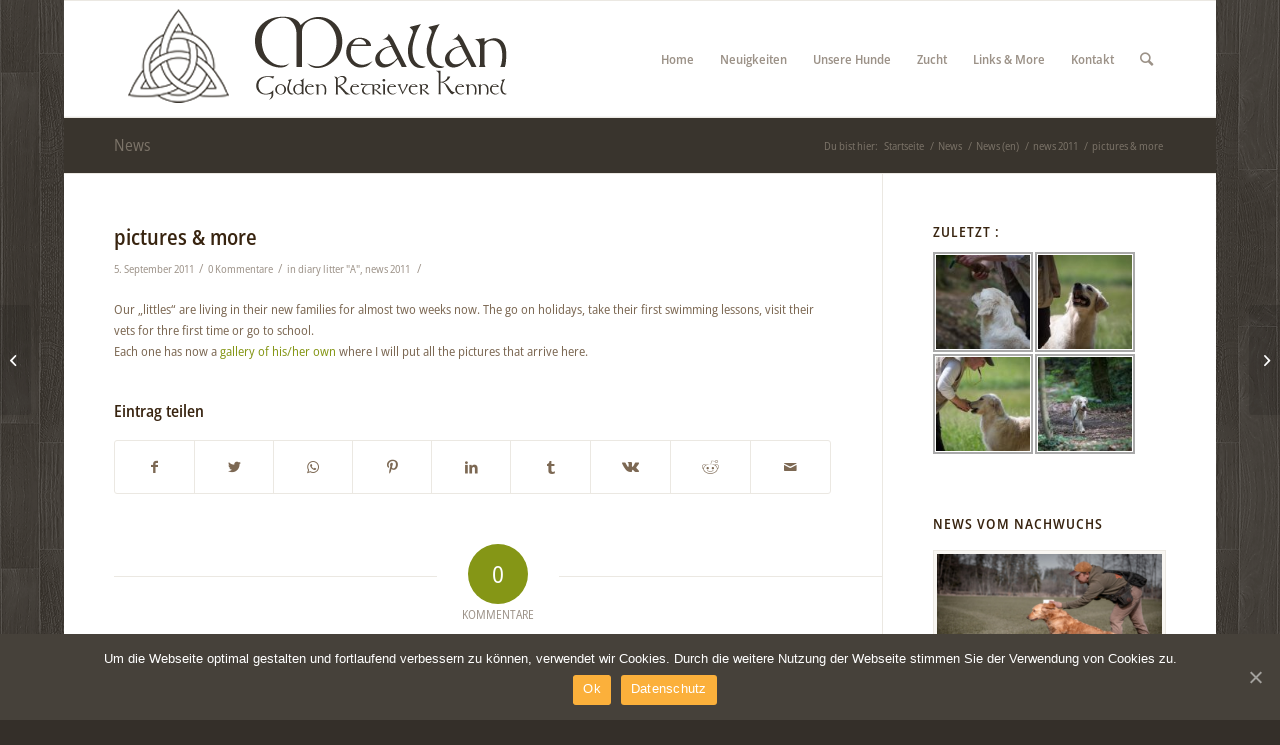

--- FILE ---
content_type: text/html; charset=UTF-8
request_url: https://www.meallan.de/2011/09/05/pictures-more/
body_size: 16829
content:
<!DOCTYPE html>
<html lang="de" class="html_boxed responsive av-preloader-disabled av-default-lightbox  html_header_top html_logo_left html_main_nav_header html_menu_right html_large html_header_sticky html_header_shrinking html_mobile_menu_phone html_header_searchicon html_content_align_center html_header_unstick_top_disabled html_header_stretch_disabled html_av-submenu-hidden html_av-submenu-display-click html_av-overlay-side html_av-overlay-side-classic html_av-submenu-noclone html_entry_id_5375 av-cookies-no-cookie-consent av-no-preview html_text_menu_active ">
<head>
<meta charset="UTF-8" />

<!-- Diese Seite wurde SEO-optimiert von wpSEO / https://wpseo.de -->
<title>pictures &#038; more » Meallan</title>
<meta name="description" content="Our &quot;littles&quot; are living in their new families for almost two weeks now." />
<meta name="robots" content="index, follow" />
<link rel="canonical" href="https://www.meallan.de/2011/09/05/pictures-more/" />




<!-- mobile setting -->
<meta name="viewport" content="width=device-width, initial-scale=1">

<!-- Scripts/CSS and wp_head hook -->
<link rel='dns-prefetch' href='//s.w.org' />
<link rel="alternate" type="application/rss+xml" title="Meallan &raquo; Feed" href="https://www.meallan.de/feed/" />
<link rel="alternate" type="application/rss+xml" title="Meallan &raquo; Kommentar-Feed" href="https://www.meallan.de/comments/feed/" />
<link rel="alternate" type="application/rss+xml" title="Meallan &raquo; pictures &#038; more-Kommentar-Feed" href="https://www.meallan.de/2011/09/05/pictures-more/feed/" />
		<script type="text/javascript">
			window._wpemojiSettings = {"baseUrl":"https:\/\/s.w.org\/images\/core\/emoji\/12.0.0-1\/72x72\/","ext":".png","svgUrl":"https:\/\/s.w.org\/images\/core\/emoji\/12.0.0-1\/svg\/","svgExt":".svg","source":{"concatemoji":"https:\/\/www.meallan.de\/wp-includes\/js\/wp-emoji-release.min.js?ver=5.4.18"}};
			/*! This file is auto-generated */
			!function(e,a,t){var n,r,o,i=a.createElement("canvas"),p=i.getContext&&i.getContext("2d");function s(e,t){var a=String.fromCharCode;p.clearRect(0,0,i.width,i.height),p.fillText(a.apply(this,e),0,0);e=i.toDataURL();return p.clearRect(0,0,i.width,i.height),p.fillText(a.apply(this,t),0,0),e===i.toDataURL()}function c(e){var t=a.createElement("script");t.src=e,t.defer=t.type="text/javascript",a.getElementsByTagName("head")[0].appendChild(t)}for(o=Array("flag","emoji"),t.supports={everything:!0,everythingExceptFlag:!0},r=0;r<o.length;r++)t.supports[o[r]]=function(e){if(!p||!p.fillText)return!1;switch(p.textBaseline="top",p.font="600 32px Arial",e){case"flag":return s([127987,65039,8205,9895,65039],[127987,65039,8203,9895,65039])?!1:!s([55356,56826,55356,56819],[55356,56826,8203,55356,56819])&&!s([55356,57332,56128,56423,56128,56418,56128,56421,56128,56430,56128,56423,56128,56447],[55356,57332,8203,56128,56423,8203,56128,56418,8203,56128,56421,8203,56128,56430,8203,56128,56423,8203,56128,56447]);case"emoji":return!s([55357,56424,55356,57342,8205,55358,56605,8205,55357,56424,55356,57340],[55357,56424,55356,57342,8203,55358,56605,8203,55357,56424,55356,57340])}return!1}(o[r]),t.supports.everything=t.supports.everything&&t.supports[o[r]],"flag"!==o[r]&&(t.supports.everythingExceptFlag=t.supports.everythingExceptFlag&&t.supports[o[r]]);t.supports.everythingExceptFlag=t.supports.everythingExceptFlag&&!t.supports.flag,t.DOMReady=!1,t.readyCallback=function(){t.DOMReady=!0},t.supports.everything||(n=function(){t.readyCallback()},a.addEventListener?(a.addEventListener("DOMContentLoaded",n,!1),e.addEventListener("load",n,!1)):(e.attachEvent("onload",n),a.attachEvent("onreadystatechange",function(){"complete"===a.readyState&&t.readyCallback()})),(n=t.source||{}).concatemoji?c(n.concatemoji):n.wpemoji&&n.twemoji&&(c(n.twemoji),c(n.wpemoji)))}(window,document,window._wpemojiSettings);
		</script>
		<style type="text/css">
img.wp-smiley,
img.emoji {
	display: inline !important;
	border: none !important;
	box-shadow: none !important;
	height: 1em !important;
	width: 1em !important;
	margin: 0 .07em !important;
	vertical-align: -0.1em !important;
	background: none !important;
	padding: 0 !important;
}
</style>
	<link rel='stylesheet' id='avia-grid-css'  href='https://www.meallan.de/wp-content/themes/enfold/css/grid.css?ver=4.7.4' type='text/css' media='all' />
<link rel='stylesheet' id='avia-base-css'  href='https://www.meallan.de/wp-content/themes/enfold/css/base.css?ver=4.7.4' type='text/css' media='all' />
<link rel='stylesheet' id='avia-layout-css'  href='https://www.meallan.de/wp-content/themes/enfold/css/layout.css?ver=4.7.4' type='text/css' media='all' />
<link rel='stylesheet' id='avia-module-audioplayer-css'  href='https://www.meallan.de/wp-content/themes/enfold/config-templatebuilder/avia-shortcodes/audio-player/audio-player.css?ver=5.4.18' type='text/css' media='all' />
<link rel='stylesheet' id='avia-module-blog-css'  href='https://www.meallan.de/wp-content/themes/enfold/config-templatebuilder/avia-shortcodes/blog/blog.css?ver=5.4.18' type='text/css' media='all' />
<link rel='stylesheet' id='avia-module-postslider-css'  href='https://www.meallan.de/wp-content/themes/enfold/config-templatebuilder/avia-shortcodes/postslider/postslider.css?ver=5.4.18' type='text/css' media='all' />
<link rel='stylesheet' id='avia-module-button-css'  href='https://www.meallan.de/wp-content/themes/enfold/config-templatebuilder/avia-shortcodes/buttons/buttons.css?ver=5.4.18' type='text/css' media='all' />
<link rel='stylesheet' id='avia-module-buttonrow-css'  href='https://www.meallan.de/wp-content/themes/enfold/config-templatebuilder/avia-shortcodes/buttonrow/buttonrow.css?ver=5.4.18' type='text/css' media='all' />
<link rel='stylesheet' id='avia-module-button-fullwidth-css'  href='https://www.meallan.de/wp-content/themes/enfold/config-templatebuilder/avia-shortcodes/buttons_fullwidth/buttons_fullwidth.css?ver=5.4.18' type='text/css' media='all' />
<link rel='stylesheet' id='avia-module-catalogue-css'  href='https://www.meallan.de/wp-content/themes/enfold/config-templatebuilder/avia-shortcodes/catalogue/catalogue.css?ver=5.4.18' type='text/css' media='all' />
<link rel='stylesheet' id='avia-module-comments-css'  href='https://www.meallan.de/wp-content/themes/enfold/config-templatebuilder/avia-shortcodes/comments/comments.css?ver=5.4.18' type='text/css' media='all' />
<link rel='stylesheet' id='avia-module-contact-css'  href='https://www.meallan.de/wp-content/themes/enfold/config-templatebuilder/avia-shortcodes/contact/contact.css?ver=5.4.18' type='text/css' media='all' />
<link rel='stylesheet' id='avia-module-slideshow-css'  href='https://www.meallan.de/wp-content/themes/enfold/config-templatebuilder/avia-shortcodes/slideshow/slideshow.css?ver=5.4.18' type='text/css' media='all' />
<link rel='stylesheet' id='avia-module-slideshow-contentpartner-css'  href='https://www.meallan.de/wp-content/themes/enfold/config-templatebuilder/avia-shortcodes/contentslider/contentslider.css?ver=5.4.18' type='text/css' media='all' />
<link rel='stylesheet' id='avia-module-countdown-css'  href='https://www.meallan.de/wp-content/themes/enfold/config-templatebuilder/avia-shortcodes/countdown/countdown.css?ver=5.4.18' type='text/css' media='all' />
<link rel='stylesheet' id='avia-module-gallery-css'  href='https://www.meallan.de/wp-content/themes/enfold/config-templatebuilder/avia-shortcodes/gallery/gallery.css?ver=5.4.18' type='text/css' media='all' />
<link rel='stylesheet' id='avia-module-gallery-hor-css'  href='https://www.meallan.de/wp-content/themes/enfold/config-templatebuilder/avia-shortcodes/gallery_horizontal/gallery_horizontal.css?ver=5.4.18' type='text/css' media='all' />
<link rel='stylesheet' id='avia-module-maps-css'  href='https://www.meallan.de/wp-content/themes/enfold/config-templatebuilder/avia-shortcodes/google_maps/google_maps.css?ver=5.4.18' type='text/css' media='all' />
<link rel='stylesheet' id='avia-module-gridrow-css'  href='https://www.meallan.de/wp-content/themes/enfold/config-templatebuilder/avia-shortcodes/grid_row/grid_row.css?ver=5.4.18' type='text/css' media='all' />
<link rel='stylesheet' id='avia-module-heading-css'  href='https://www.meallan.de/wp-content/themes/enfold/config-templatebuilder/avia-shortcodes/heading/heading.css?ver=5.4.18' type='text/css' media='all' />
<link rel='stylesheet' id='avia-module-rotator-css'  href='https://www.meallan.de/wp-content/themes/enfold/config-templatebuilder/avia-shortcodes/headline_rotator/headline_rotator.css?ver=5.4.18' type='text/css' media='all' />
<link rel='stylesheet' id='avia-module-hr-css'  href='https://www.meallan.de/wp-content/themes/enfold/config-templatebuilder/avia-shortcodes/hr/hr.css?ver=5.4.18' type='text/css' media='all' />
<link rel='stylesheet' id='avia-module-icon-css'  href='https://www.meallan.de/wp-content/themes/enfold/config-templatebuilder/avia-shortcodes/icon/icon.css?ver=5.4.18' type='text/css' media='all' />
<link rel='stylesheet' id='avia-module-iconbox-css'  href='https://www.meallan.de/wp-content/themes/enfold/config-templatebuilder/avia-shortcodes/iconbox/iconbox.css?ver=5.4.18' type='text/css' media='all' />
<link rel='stylesheet' id='avia-module-icongrid-css'  href='https://www.meallan.de/wp-content/themes/enfold/config-templatebuilder/avia-shortcodes/icongrid/icongrid.css?ver=5.4.18' type='text/css' media='all' />
<link rel='stylesheet' id='avia-module-iconlist-css'  href='https://www.meallan.de/wp-content/themes/enfold/config-templatebuilder/avia-shortcodes/iconlist/iconlist.css?ver=5.4.18' type='text/css' media='all' />
<link rel='stylesheet' id='avia-module-image-css'  href='https://www.meallan.de/wp-content/themes/enfold/config-templatebuilder/avia-shortcodes/image/image.css?ver=5.4.18' type='text/css' media='all' />
<link rel='stylesheet' id='avia-module-hotspot-css'  href='https://www.meallan.de/wp-content/themes/enfold/config-templatebuilder/avia-shortcodes/image_hotspots/image_hotspots.css?ver=5.4.18' type='text/css' media='all' />
<link rel='stylesheet' id='avia-module-magazine-css'  href='https://www.meallan.de/wp-content/themes/enfold/config-templatebuilder/avia-shortcodes/magazine/magazine.css?ver=5.4.18' type='text/css' media='all' />
<link rel='stylesheet' id='avia-module-masonry-css'  href='https://www.meallan.de/wp-content/themes/enfold/config-templatebuilder/avia-shortcodes/masonry_entries/masonry_entries.css?ver=5.4.18' type='text/css' media='all' />
<link rel='stylesheet' id='avia-siteloader-css'  href='https://www.meallan.de/wp-content/themes/enfold/css/avia-snippet-site-preloader.css?ver=5.4.18' type='text/css' media='all' />
<link rel='stylesheet' id='avia-module-menu-css'  href='https://www.meallan.de/wp-content/themes/enfold/config-templatebuilder/avia-shortcodes/menu/menu.css?ver=5.4.18' type='text/css' media='all' />
<link rel='stylesheet' id='avia-modfule-notification-css'  href='https://www.meallan.de/wp-content/themes/enfold/config-templatebuilder/avia-shortcodes/notification/notification.css?ver=5.4.18' type='text/css' media='all' />
<link rel='stylesheet' id='avia-module-numbers-css'  href='https://www.meallan.de/wp-content/themes/enfold/config-templatebuilder/avia-shortcodes/numbers/numbers.css?ver=5.4.18' type='text/css' media='all' />
<link rel='stylesheet' id='avia-module-portfolio-css'  href='https://www.meallan.de/wp-content/themes/enfold/config-templatebuilder/avia-shortcodes/portfolio/portfolio.css?ver=5.4.18' type='text/css' media='all' />
<link rel='stylesheet' id='avia-module-progress-bar-css'  href='https://www.meallan.de/wp-content/themes/enfold/config-templatebuilder/avia-shortcodes/progressbar/progressbar.css?ver=5.4.18' type='text/css' media='all' />
<link rel='stylesheet' id='avia-module-promobox-css'  href='https://www.meallan.de/wp-content/themes/enfold/config-templatebuilder/avia-shortcodes/promobox/promobox.css?ver=5.4.18' type='text/css' media='all' />
<link rel='stylesheet' id='avia-sc-search-css'  href='https://www.meallan.de/wp-content/themes/enfold/config-templatebuilder/avia-shortcodes/search/search.css?ver=5.4.18' type='text/css' media='all' />
<link rel='stylesheet' id='avia-module-slideshow-accordion-css'  href='https://www.meallan.de/wp-content/themes/enfold/config-templatebuilder/avia-shortcodes/slideshow_accordion/slideshow_accordion.css?ver=5.4.18' type='text/css' media='all' />
<link rel='stylesheet' id='avia-module-slideshow-feature-image-css'  href='https://www.meallan.de/wp-content/themes/enfold/config-templatebuilder/avia-shortcodes/slideshow_feature_image/slideshow_feature_image.css?ver=5.4.18' type='text/css' media='all' />
<link rel='stylesheet' id='avia-module-slideshow-fullsize-css'  href='https://www.meallan.de/wp-content/themes/enfold/config-templatebuilder/avia-shortcodes/slideshow_fullsize/slideshow_fullsize.css?ver=5.4.18' type='text/css' media='all' />
<link rel='stylesheet' id='avia-module-slideshow-fullscreen-css'  href='https://www.meallan.de/wp-content/themes/enfold/config-templatebuilder/avia-shortcodes/slideshow_fullscreen/slideshow_fullscreen.css?ver=5.4.18' type='text/css' media='all' />
<link rel='stylesheet' id='avia-module-slideshow-ls-css'  href='https://www.meallan.de/wp-content/themes/enfold/config-templatebuilder/avia-shortcodes/slideshow_layerslider/slideshow_layerslider.css?ver=5.4.18' type='text/css' media='all' />
<link rel='stylesheet' id='avia-module-social-css'  href='https://www.meallan.de/wp-content/themes/enfold/config-templatebuilder/avia-shortcodes/social_share/social_share.css?ver=5.4.18' type='text/css' media='all' />
<link rel='stylesheet' id='avia-module-tabsection-css'  href='https://www.meallan.de/wp-content/themes/enfold/config-templatebuilder/avia-shortcodes/tab_section/tab_section.css?ver=5.4.18' type='text/css' media='all' />
<link rel='stylesheet' id='avia-module-table-css'  href='https://www.meallan.de/wp-content/themes/enfold/config-templatebuilder/avia-shortcodes/table/table.css?ver=5.4.18' type='text/css' media='all' />
<link rel='stylesheet' id='avia-module-tabs-css'  href='https://www.meallan.de/wp-content/themes/enfold/config-templatebuilder/avia-shortcodes/tabs/tabs.css?ver=5.4.18' type='text/css' media='all' />
<link rel='stylesheet' id='avia-module-team-css'  href='https://www.meallan.de/wp-content/themes/enfold/config-templatebuilder/avia-shortcodes/team/team.css?ver=5.4.18' type='text/css' media='all' />
<link rel='stylesheet' id='avia-module-testimonials-css'  href='https://www.meallan.de/wp-content/themes/enfold/config-templatebuilder/avia-shortcodes/testimonials/testimonials.css?ver=5.4.18' type='text/css' media='all' />
<link rel='stylesheet' id='avia-module-timeline-css'  href='https://www.meallan.de/wp-content/themes/enfold/config-templatebuilder/avia-shortcodes/timeline/timeline.css?ver=5.4.18' type='text/css' media='all' />
<link rel='stylesheet' id='avia-module-toggles-css'  href='https://www.meallan.de/wp-content/themes/enfold/config-templatebuilder/avia-shortcodes/toggles/toggles.css?ver=5.4.18' type='text/css' media='all' />
<link rel='stylesheet' id='avia-module-video-css'  href='https://www.meallan.de/wp-content/themes/enfold/config-templatebuilder/avia-shortcodes/video/video.css?ver=5.4.18' type='text/css' media='all' />
<link rel='stylesheet' id='wp-block-library-css'  href='https://www.meallan.de/wp-includes/css/dist/block-library/style.min.css?ver=5.4.18' type='text/css' media='all' />
<link rel='stylesheet' id='cookie-notice-front-css'  href='https://www.meallan.de/wp-content/plugins/cookie-notice/css/front.min.css?ver=5.4.18' type='text/css' media='all' />
<link rel='stylesheet' id='tp-twitch-style-css'  href='https://www.meallan.de/wp-content/plugins/tomparisde-twitchtv-widget/public/css/styles.min.css?ver=3.0.0' type='text/css' media='all' />
<link rel='stylesheet' id='avia-scs-css'  href='https://www.meallan.de/wp-content/themes/enfold/css/shortcodes.css?ver=4.7.4' type='text/css' media='all' />
<link rel='stylesheet' id='avia-popup-css-css'  href='https://www.meallan.de/wp-content/themes/enfold/js/aviapopup/magnific-popup.css?ver=4.7.4' type='text/css' media='screen' />
<link rel='stylesheet' id='avia-lightbox-css'  href='https://www.meallan.de/wp-content/themes/enfold/css/avia-snippet-lightbox.css?ver=4.7.4' type='text/css' media='screen' />
<link rel='stylesheet' id='avia-widget-css-css'  href='https://www.meallan.de/wp-content/themes/enfold/css/avia-snippet-widget.css?ver=4.7.4' type='text/css' media='screen' />
<link rel='stylesheet' id='avia-dynamic-css'  href='https://www.meallan.de/wp-content/uploads/dynamic_avia/enfold_child.css?ver=635289575d6b0' type='text/css' media='all' />
<link rel='stylesheet' id='avia-custom-css'  href='https://www.meallan.de/wp-content/themes/enfold/css/custom.css?ver=4.7.4' type='text/css' media='all' />
<link rel='stylesheet' id='avia-style-css'  href='https://www.meallan.de/wp-content/themes/enfold-child/style.css?ver=4.7.4' type='text/css' media='all' />
<link rel='stylesheet' id='tablepress-default-css'  href='https://www.meallan.de/wp-content/tablepress-combined.min.css?ver=5' type='text/css' media='all' />
<link rel='stylesheet' id='avia-gravity-css'  href='https://www.meallan.de/wp-content/themes/enfold/config-gravityforms/gravity-mod.css?ver=4.7.4' type='text/css' media='screen' />
<script type='text/javascript' src='https://www.meallan.de/wp-includes/js/jquery/jquery.js?ver=1.12.4-wp'></script>
<script type='text/javascript' src='https://www.meallan.de/wp-includes/js/jquery/jquery-migrate.min.js?ver=1.4.1'></script>
<script type='text/javascript'>
/* <![CDATA[ */
var cnArgs = {"ajaxUrl":"https:\/\/www.meallan.de\/wp-admin\/admin-ajax.php","nonce":"1b98fd4e71","hideEffect":"fade","position":"bottom","onScroll":"0","onScrollOffset":"100","onClick":"0","cookieName":"cookie_notice_accepted","cookieTime":"2592000","cookieTimeRejected":"2592000","cookiePath":"\/","cookieDomain":"","redirection":"1","cache":"0","refuse":"0","revokeCookies":"0","revokeCookiesOpt":"automatic","secure":"1","coronabarActive":"0"};
/* ]]> */
</script>
<script type='text/javascript' src='https://www.meallan.de/wp-content/plugins/cookie-notice/js/front.min.js?ver=1.3.1'></script>
<script type='text/javascript' src='https://www.meallan.de/wp-content/themes/enfold/js/avia-compat.js?ver=4.7.4'></script>
<link rel='https://api.w.org/' href='https://www.meallan.de/wp-json/' />
<link rel="EditURI" type="application/rsd+xml" title="RSD" href="https://www.meallan.de/xmlrpc.php?rsd" />
<link rel="wlwmanifest" type="application/wlwmanifest+xml" href="https://www.meallan.de/wp-includes/wlwmanifest.xml" /> 
<link rel='prev' title='Einschulung' href='https://www.meallan.de/2011/09/03/einschulung/' />
<link rel='next' title='first school-lesson' href='https://www.meallan.de/2011/09/05/first-school-lesson/' />
<meta name="generator" content="WordPress 5.4.18" />
<link rel='shortlink' href='https://www.meallan.de/?p=5375' />
<link rel="alternate" type="application/json+oembed" href="https://www.meallan.de/wp-json/oembed/1.0/embed?url=https%3A%2F%2Fwww.meallan.de%2F2011%2F09%2F05%2Fpictures-more%2F" />
<link rel="alternate" type="text/xml+oembed" href="https://www.meallan.de/wp-json/oembed/1.0/embed?url=https%3A%2F%2Fwww.meallan.de%2F2011%2F09%2F05%2Fpictures-more%2F&#038;format=xml" />
<!-- <meta name="NextGEN" version="3.3.5" /> -->
<link id='MediaRSS' rel='alternate' type='application/rss+xml' title='NextGEN Gallery RSS Feed' href='https://www.meallan.de/wp-content/plugins/nextgen-gallery/products/photocrati_nextgen/modules/ngglegacy/xml/media-rss.php' />
<link rel="profile" href="http://gmpg.org/xfn/11" />
<link rel="alternate" type="application/rss+xml" title="Meallan RSS2 Feed" href="https://www.meallan.de/feed/" />
<link rel="pingback" href="https://www.meallan.de/xmlrpc.php" />
<!--[if lt IE 9]><script src="https://www.meallan.de/wp-content/themes/enfold/js/html5shiv.js"></script><![endif]-->

<style type='text/css'>
@font-face {font-family: 'entypo-fontello'; font-weight: normal; font-style: normal; font-display: auto;
src: url('https://www.meallan.de/wp-content/themes/enfold/config-templatebuilder/avia-template-builder/assets/fonts/entypo-fontello.eot');
src: url('https://www.meallan.de/wp-content/themes/enfold/config-templatebuilder/avia-template-builder/assets/fonts/entypo-fontello.eot?#iefix') format('embedded-opentype'), 
url('https://www.meallan.de/wp-content/themes/enfold/config-templatebuilder/avia-template-builder/assets/fonts/entypo-fontello.woff') format('woff'),
url('https://www.meallan.de/wp-content/themes/enfold/config-templatebuilder/avia-template-builder/assets/fonts/entypo-fontello.woff2') format('woff2'),
url('https://www.meallan.de/wp-content/themes/enfold/config-templatebuilder/avia-template-builder/assets/fonts/entypo-fontello.ttf') format('truetype'), 
url('https://www.meallan.de/wp-content/themes/enfold/config-templatebuilder/avia-template-builder/assets/fonts/entypo-fontello.svg#entypo-fontello') format('svg');
} #top .avia-font-entypo-fontello, body .avia-font-entypo-fontello, html body [data-av_iconfont='entypo-fontello']:before{ font-family: 'entypo-fontello'; }
</style>

<!--
Debugging Info for Theme support: 

Theme: Enfold
Version: 4.7.4
Installed: enfold
AviaFramework Version: 5.0
AviaBuilder Version: 4.7.1.1
aviaElementManager Version: 1.0.1
- - - - - - - - - - -
ChildTheme: Enfold Child
ChildTheme Version: 1.0
ChildTheme Installed: enfold

ML:250-PU:64-PLA:15
WP:5.4.18
Compress: CSS:disabled - JS:disabled
Updates: disabled
PLAu:15
-->
<link rel='stylesheet' id='nextgen_widgets_style-css'  href='https://www.meallan.de/wp-content/plugins/nextgen-gallery/products/photocrati_nextgen/modules/widget/static/widgets.css?ver=3.3.5' type='text/css' media='all' />
<link rel='stylesheet' id='nextgen_basic_thumbnails_style-css'  href='https://www.meallan.de/wp-content/plugins/nextgen-gallery/products/photocrati_nextgen/modules/nextgen_basic_gallery/static/thumbnails/nextgen_basic_thumbnails.css?ver=3.3.5' type='text/css' media='all' />
<link rel='stylesheet' id='ngg_trigger_buttons-css'  href='https://www.meallan.de/wp-content/plugins/nextgen-gallery/products/photocrati_nextgen/modules/nextgen_gallery_display/static/trigger_buttons.css?ver=3.3.5' type='text/css' media='all' />
<link rel='stylesheet' id='fontawesome_v4_shim_style-css'  href='https://use.fontawesome.com/releases/v5.3.1/css/v4-shims.css?ver=5.4.18' type='text/css' media='all' />
<link rel='stylesheet' id='fontawesome-css'  href='https://use.fontawesome.com/releases/v5.3.1/css/all.css?ver=5.4.18' type='text/css' media='all' />
<link rel='stylesheet' id='nextgen_pagination_style-css'  href='https://www.meallan.de/wp-content/plugins/nextgen-gallery/products/photocrati_nextgen/modules/nextgen_pagination/static/style.css?ver=3.3.5' type='text/css' media='all' />
<link rel='stylesheet' id='nggallery-css'  href='https://www.meallan.de/wp-content/ngg_styles/nggallery.css?ver=3.3.5' type='text/css' media='all' />
</head>




<body id="top" class="post-template-default single single-post postid-5375 single-format-standard  rtl_columns boxed static-custom static cookies-not-set" itemscope="itemscope" itemtype="https://schema.org/WebPage" >

	
	<div id='wrap_all'>

	
<header id='header' class='all_colors header_color light_bg_color  av_header_top av_logo_left av_main_nav_header av_menu_right av_large av_header_sticky av_header_shrinking av_header_stretch_disabled av_mobile_menu_phone av_header_searchicon av_header_unstick_top_disabled av_bottom_nav_disabled  av_header_border_disabled'  role="banner" itemscope="itemscope" itemtype="https://schema.org/WPHeader" >

		<div  id='header_main' class='container_wrap container_wrap_logo'>
	
        <div class='container av-logo-container'><div class='inner-container'><span class='logo'><a href='https://www.meallan.de/'><img height='100' width='300' src='https://www.meallan.de/wp-content/uploads/2015/04/meallan_logo.fw_1.png' alt='Meallan' title='' /></a></span><nav class='main_menu' data-selectname='Wähle eine Seite'  role="navigation" itemscope="itemscope" itemtype="https://schema.org/SiteNavigationElement" ><div class="avia-menu av-main-nav-wrap"><ul id="avia-menu" class="menu av-main-nav"><li id="menu-item-3016" class="menu-item menu-item-type-custom menu-item-object-custom menu-item-home menu-item-top-level menu-item-top-level-1"><a href="https://www.meallan.de/" itemprop="url"><span class="avia-bullet"></span><span class="avia-menu-text">Home</span><span class="avia-menu-fx"><span class="avia-arrow-wrap"><span class="avia-arrow"></span></span></span></a></li>
<li id="menu-item-12584" class="menu-item menu-item-type-post_type menu-item-object-page menu-item-top-level menu-item-top-level-2"><a href="https://www.meallan.de/neuigkeiten/" itemprop="url"><span class="avia-bullet"></span><span class="avia-menu-text">Neuigkeiten</span><span class="avia-menu-fx"><span class="avia-arrow-wrap"><span class="avia-arrow"></span></span></span></a></li>
<li id="menu-item-3018" class="menu-item menu-item-type-post_type menu-item-object-page menu-item-has-children menu-item-top-level menu-item-top-level-3"><a title="our dogs" href="https://www.meallan.de/unsere-golden/" itemprop="url"><span class="avia-bullet"></span><span class="avia-menu-text">Unsere Hunde</span><span class="avia-menu-subtext">Familienhunde:</span><span class="avia-menu-fx"><span class="avia-arrow-wrap"><span class="avia-arrow"></span></span></span></a>


<ul class="sub-menu">
	<li id="menu-item-5254" class="menu-item menu-item-type-post_type menu-item-object-page menu-item-has-children"><a title="girls" href="https://www.meallan.de/unsere-golden/hundinnen/" itemprop="url"><span class="avia-bullet"></span><span class="avia-menu-text">Hündinnen</span></a>
	<ul class="sub-menu">
		<li id="menu-item-12185" class="menu-item menu-item-type-post_type menu-item-object-page"><a href="https://www.meallan.de/unsere-golden/mio/" itemprop="url"><span class="avia-bullet"></span><span class="avia-menu-text">Mio</span></a></li>
	</ul>
</li>
	<li id="menu-item-5255" class="menu-item menu-item-type-post_type menu-item-object-page menu-item-has-children"><a title="retired &#038; living with friends" href="https://www.meallan.de/unsere-golden/familie/" itemprop="url"><span class="avia-bullet"></span><span class="avia-menu-text">Nannys &#038; Senioren</span></a>
	<ul class="sub-menu">
		<li id="menu-item-9243" class="menu-item menu-item-type-post_type menu-item-object-page"><a href="https://www.meallan.de/unsere-golden/hundinnen/linn/" itemprop="url"><span class="avia-bullet"></span><span class="avia-menu-text">Linn</span></a></li>
		<li id="menu-item-10852" class="menu-item menu-item-type-post_type menu-item-object-page"><a href="https://www.meallan.de/unsere-golden/hundinnen/evie/" itemprop="url"><span class="avia-bullet"></span><span class="avia-menu-text">Evie</span></a></li>
	</ul>
</li>
	<li id="menu-item-6632" class="menu-item menu-item-type-post_type menu-item-object-page menu-item-has-children"><a title="never forgotten&#8230;" href="https://www.meallan.de/unsere-golden/unvergessen/" itemprop="url"><span class="avia-bullet"></span><span class="avia-menu-text">Unvergessen</span></a>
	<ul class="sub-menu">
		<li id="menu-item-5116" class="menu-item menu-item-type-post_type menu-item-object-page"><a title="Meallan A`Fivepenny" href="https://www.meallan.de/unsere-golden/penny/" itemprop="url"><span class="avia-bullet"></span><span class="avia-menu-text">Penny</span></a></li>
		<li id="menu-item-3032" class="menu-item menu-item-type-post_type menu-item-object-page"><a title="Cappuccino &#038; Creme A Midnight Kiss For Meallan" href="https://www.meallan.de/unsere-golden/louann/" itemprop="url"><span class="avia-bullet"></span><span class="avia-menu-text">Lou</span></a></li>
		<li id="menu-item-3034" class="menu-item menu-item-type-post_type menu-item-object-page"><a title="Lavender&#8217;s Generation Finest Stardust" href="https://www.meallan.de/unsere-golden/jaymee/" itemprop="url"><span class="avia-bullet"></span><span class="avia-menu-text">Jaymee</span></a></li>
		<li id="menu-item-3033" class="menu-item menu-item-type-post_type menu-item-object-page"><a href="https://www.meallan.de/unsere-golden/amber/" itemprop="url"><span class="avia-bullet"></span><span class="avia-menu-text">Amber</span></a></li>
	</ul>
</li>
</ul>
</li>
<li id="menu-item-3027" class="menu-item menu-item-type-post_type menu-item-object-page menu-item-has-children menu-item-top-level menu-item-top-level-4"><a title="breeding" href="https://www.meallan.de/die-zucht/" itemprop="url"><span class="avia-bullet"></span><span class="avia-menu-text">Zucht</span><span class="avia-menu-fx"><span class="avia-arrow-wrap"><span class="avia-arrow"></span></span></span></a>


<ul class="sub-menu">
	<li id="menu-item-3029" class="menu-item menu-item-type-post_type menu-item-object-page"><a href="https://www.meallan.de/die-zucht/philosophie/" itemprop="url"><span class="avia-bullet"></span><span class="avia-menu-text">Philosophie</span></a></li>
	<li id="menu-item-3030" class="menu-item menu-item-type-post_type menu-item-object-page"><a title="about us" href="https://www.meallan.de/die-zucht/uns/" itemprop="url"><span class="avia-bullet"></span><span class="avia-menu-text">Über uns</span></a></li>
	<li id="menu-item-6433" class="menu-item menu-item-type-taxonomy menu-item-object-category"><a title="news from our offspring" href="https://www.meallan.de/category/neues-vom-nachwuchs/" itemprop="url"><span class="avia-bullet"></span><span class="avia-menu-text">News vom Nachwuchs</span></a></li>
	<li id="menu-item-8707" class="menu-item menu-item-type-custom menu-item-object-custom menu-item-has-children"><a href="https://www.meallan.de/die-zucht/" itemprop="url"><span class="avia-bullet"></span><span class="avia-menu-text">Würfe</span></a>
	<ul class="sub-menu">
		<li id="menu-item-10681" class="menu-item menu-item-type-post_type menu-item-object-page menu-item-has-children"><a href="https://www.meallan.de/die-zucht/a-wurf/" itemprop="url"><span class="avia-bullet"></span><span class="avia-menu-text">A-Wurf</span></a>
		<ul class="sub-menu">
			<li id="menu-item-6864" class="menu-item menu-item-type-post_type menu-item-object-page"><a title="Dt. JCh, Dt. Champion (VDH) Meallan Allanmore &#8222;Allan&#8220;" href="https://www.meallan.de/unsere-golden/rueden/meallan-allanmore-allan/" itemprop="url"><span class="avia-bullet"></span><span class="avia-menu-text">Allan</span></a></li>
			<li id="menu-item-7626" class="menu-item menu-item-type-post_type menu-item-object-page"><a title="Meallan Ard Jackton &#8222;Chaser&#8220;" href="https://www.meallan.de/meallan-ard-jackton-chaser-2/" itemprop="url"><span class="avia-bullet"></span><span class="avia-menu-text">Chaser</span></a></li>
		</ul>
</li>
		<li id="menu-item-10683" class="menu-item menu-item-type-post_type menu-item-object-page menu-item-has-children"><a href="https://www.meallan.de/die-zucht/wurfe/b-wurf/" itemprop="url"><span class="avia-bullet"></span><span class="avia-menu-text">B-Wurf</span></a>
		<ul class="sub-menu">
			<li id="menu-item-6378" class="menu-item menu-item-type-post_type menu-item-object-page"><a title="Meallan Blackmoss " href="https://www.meallan.de/unsere-golden/rueden/meallan-blackmoss-moss/" itemprop="url"><span class="avia-bullet"></span><span class="avia-menu-text">Moss</span></a></li>
		</ul>
</li>
		<li id="menu-item-10680" class="menu-item menu-item-type-post_type menu-item-object-page"><a href="https://www.meallan.de/cwurf-2013/" itemprop="url"><span class="avia-bullet"></span><span class="avia-menu-text">C-Wurf</span></a></li>
		<li id="menu-item-10682" class="menu-item menu-item-type-post_type menu-item-object-page"><a href="https://www.meallan.de/die-zucht/d-wurf/" itemprop="url"><span class="avia-bullet"></span><span class="avia-menu-text">D-Wurf</span></a></li>
		<li id="menu-item-10684" class="menu-item menu-item-type-post_type menu-item-object-page"><a href="https://www.meallan.de/zucht-2/wurfplanung-e-wurf/" itemprop="url"><span class="avia-bullet"></span><span class="avia-menu-text">E-Wurf</span></a></li>
		<li id="menu-item-11365" class="menu-item menu-item-type-post_type menu-item-object-page menu-item-has-children"><a href="https://www.meallan.de/die-zucht/f-wurf/" itemprop="url"><span class="avia-bullet"></span><span class="avia-menu-text">F-Wurf</span></a>
		<ul class="sub-menu">
			<li id="menu-item-11103" class="menu-item menu-item-type-taxonomy menu-item-object-category"><a href="https://www.meallan.de/category/nachwuchs-co/f-wurf/wurftagebuch-f-wurf/" itemprop="url"><span class="avia-bullet"></span><span class="avia-menu-text">Wurftagebuch F-Wurf</span></a></li>
			<li id="menu-item-11006" class="menu-item menu-item-type-taxonomy menu-item-object-category"><a href="https://www.meallan.de/category/nachwuchs-co/f-wurf/traechtigkeitstagebuch-f/" itemprop="url"><span class="avia-bullet"></span><span class="avia-menu-text">Trächtigkeitstagebuch &#8211; F</span></a></li>
		</ul>
</li>
		<li id="menu-item-10878" class="menu-item menu-item-type-post_type menu-item-object-page menu-item-has-children"><a href="https://www.meallan.de/die-zucht/wurfplanung-g-wurf/" itemprop="url"><span class="avia-bullet"></span><span class="avia-menu-text">G-Wurf</span></a>
		<ul class="sub-menu">
			<li id="menu-item-11636" class="menu-item menu-item-type-taxonomy menu-item-object-category"><a href="https://www.meallan.de/category/neues-vom-nachwuchs/g-wurf/traechtigkeitstagebuch-g/" itemprop="url"><span class="avia-bullet"></span><span class="avia-menu-text">Trächtigkeitstagebuch &#8211; G</span></a></li>
			<li id="menu-item-11635" class="menu-item menu-item-type-taxonomy menu-item-object-category"><a href="https://www.meallan.de/category/neues-vom-nachwuchs/g-wurf/wurftagebuch-g-wurf/" itemprop="url"><span class="avia-bullet"></span><span class="avia-menu-text">Wurftagebuch G-Wurf</span></a></li>
		</ul>
</li>
		<li id="menu-item-12202" class="menu-item menu-item-type-post_type menu-item-object-page"><a href="https://www.meallan.de/die-zucht/wurfplanung-h-wurf/" itemprop="url"><span class="avia-bullet"></span><span class="avia-menu-text">H-Wurf</span></a></li>
		<li id="menu-item-12508" class="menu-item menu-item-type-post_type menu-item-object-page menu-item-has-children"><a href="https://www.meallan.de/die-zucht/i-wurf/" itemprop="url"><span class="avia-bullet"></span><span class="avia-menu-text">I-Wurf</span></a>
		<ul class="sub-menu">
			<li id="menu-item-12763" class="menu-item menu-item-type-post_type menu-item-object-post"><a href="https://www.meallan.de/2024/07/13/12637/" itemprop="url"><span class="avia-bullet"></span><span class="avia-menu-text">Trächtigkeitstagebuch I-Wurf</span></a></li>
			<li id="menu-item-12762" class="menu-item menu-item-type-post_type menu-item-object-post"><a href="https://www.meallan.de/2024/08/22/wurftagebuch-i-wurf-robin-mio/" itemprop="url"><span class="avia-bullet"></span><span class="avia-menu-text">Wurfftagebuch I-Wurf</span></a></li>
		</ul>
</li>
	</ul>
</li>
	<li id="menu-item-11667" class="menu-item menu-item-type-post_type menu-item-object-post"><a href="https://www.meallan.de/2021/02/27/corona-welpenkauf-aus-zuechtersicht/" itemprop="url"><span class="avia-bullet"></span><span class="avia-menu-text">Corona &#038; Welpenkauf – aus Züchtersicht</span></a></li>
</ul>
</li>
<li id="menu-item-4315" class="menu-item menu-item-type-post_type menu-item-object-page menu-item-has-children menu-item-top-level menu-item-top-level-5"><a href="https://www.meallan.de/links-neu/" itemprop="url"><span class="avia-bullet"></span><span class="avia-menu-text">Links &#038; More</span><span class="avia-menu-subtext">[tabs style=&#8220;default&#8220; title=&#8220;Wichtige Links&#8220;] [tab title=&#8220;Verbände/Clubs&#8220;][unordered_list style=&#8220;arrow&#8220;] FCI VDH DRC – Deutscher Retriever Club DRC – Landesgruppe Süd – DRC – Bezirksgruppe Oberbayern Neue Webseite – DRC – BZG Franken – DRC – Bezirksgruppe Oberfranken DRC – Landesgruppe Südwest – DRC -Bezirksgruppe Schönbuch GRC – Golden Retriever Club (D) Golden Retriever Club Dänemark Retriever Club Österreich [/unordered_list] [/tab] [tab title=&#8220;Datenbanken/Infos&#8220;][unordered_list style=&#8220;star&#8220;] Golden-Data (Italien) GoldenDNA – Datenbank für Gentest-Ergebnisse/ Golden Hundeweb (DK) K9-data KoiraNet(FIN) Rasdata Standfast Data [/unordered_list] [/tab] [tab title=&#8220;Retrieverarbeit &#038; Ausstellungen&#8220;][unordered_list style=&#8220;green-dot&#8220;] Showpress – Ausstellungsergebnisse &#038; Termine retriever.biz – Termine und Ergebnisse rund um den arbeitenden Retriever Munich-Cup (LCD) Retrieverarbeit Retriever-Training [/unordered_list] [/tab][/tabs] [tabs style=&#8220;default&#8220; title=&#8220;Wo wir sonst noch gerne vorbeischauen&#8230;&#8220;] [tab title=&#8220;Foren&#038;Co&#8220;][unordered_list style=&#8220;tick&#8220;] Retriever-Freunde-Forum Retriever-Mailing-Liste Gesunde Hunde Forum Will to please – Das Retriever-Forum [/unordered_list] [/tab] [tab title=&#8220;Fotografie&#8220;][unordered_list style=&#8220;tick&#8220;] Gaby mit Masha – (p)fotografien.de Stefan Geyer – fotografie-erlebnis.de [/unordered_list] [/tab] [tab title=&#8220;Retriever-Seiten&#8220;] [unordered_list style=&#8220;bullet&#8220;] Achim, Anke &#038; Johanna mit Aladdin Andreas u. Claudia Jost mit Nahjus und Omero v. Tobis Golden Lana Anton – Chartley’s Fortune Fame Carmen und Mia – Heaven od Hradu Veveri Cartouche of Golden Acanthus – Andrea Nagel C&#038;C All or Nothing Allan (Bruder von Lou) Dream Max Chayanne &#038; D.M. Martin Stenmark Eugen…</span><span class="avia-menu-fx"><span class="avia-arrow-wrap"><span class="avia-arrow"></span></span></span></a>


<ul class="sub-menu">
	<li id="menu-item-12053" class="menu-item menu-item-type-post_type menu-item-object-page"><a title="MeallanChickens" href="https://www.meallan.de/projekt-eigene-huehner-meallanchickens/" itemprop="url"><span class="avia-bullet"></span><span class="avia-menu-text">Projekt eigene Hühner</span></a></li>
	<li id="menu-item-3422" class="menu-item menu-item-type-post_type menu-item-object-page"><a title="pictures of the pack" href="https://www.meallan.de/unsere-golden/fotos-kunterbunt/" itemprop="url"><span class="avia-bullet"></span><span class="avia-menu-text">Fotos unserer Gang</span></a></li>
	<li id="menu-item-6775" class="menu-item menu-item-type-post_type menu-item-object-page"><a href="https://www.meallan.de/die-zucht/uns/tony-dinozzo/" itemprop="url"><span class="avia-bullet"></span><span class="avia-menu-text">Tony DiNozzo</span></a></li>
	<li id="menu-item-4147" class="menu-item menu-item-type-post_type menu-item-object-page"><a title="videos of the pack" href="https://www.meallan.de/unsere-golden/videos-alltag/" itemprop="url"><span class="avia-bullet"></span><span class="avia-menu-text">Videos – Alltag</span></a></li>
	<li id="menu-item-3040" class="menu-item menu-item-type-post_type menu-item-object-page"><a title="videos from some training lessons" href="https://www.meallan.de/unsere-golden/videos/" itemprop="url"><span class="avia-bullet"></span><span class="avia-menu-text">Videos – Training</span></a></li>
	<li id="menu-item-4364" class="menu-item menu-item-type-post_type menu-item-object-page"><a href="https://www.meallan.de/links-neu/" itemprop="url"><span class="avia-bullet"></span><span class="avia-menu-text">Links</span></a></li>
	<li id="menu-item-3026" class="menu-item menu-item-type-taxonomy menu-item-object-category"><a href="https://www.meallan.de/category/books/" itemprop="url"><span class="avia-bullet"></span><span class="avia-menu-text">Bücherregal</span></a></li>
</ul>
</li>
<li id="menu-item-8793" class="menu-item menu-item-type-post_type menu-item-object-page menu-item-top-level menu-item-top-level-6"><a href="https://www.meallan.de/kontakt-15/" itemprop="url"><span class="avia-bullet"></span><span class="avia-menu-text">Kontakt</span><span class="avia-menu-fx"><span class="avia-arrow-wrap"><span class="avia-arrow"></span></span></span></a></li>
<li id="menu-item-search" class="noMobile menu-item menu-item-search-dropdown menu-item-avia-special"><a aria-label="Suche" href="?s=" rel="nofollow" data-avia-search-tooltip="

&lt;form role=&quot;search&quot; action=&quot;https://www.meallan.de/&quot; id=&quot;searchform&quot; method=&quot;get&quot; class=&quot;&quot;&gt;
	&lt;div&gt;
		&lt;input type=&quot;submit&quot; value=&quot;&quot; id=&quot;searchsubmit&quot; class=&quot;button avia-font-entypo-fontello&quot; /&gt;
		&lt;input type=&quot;text&quot; id=&quot;s&quot; name=&quot;s&quot; value=&quot;&quot; placeholder='Suche' /&gt;
			&lt;/div&gt;
&lt;/form&gt;" aria-hidden='false' data-av_icon='' data-av_iconfont='entypo-fontello'><span class="avia_hidden_link_text">Suche</span></a></li><li class="av-burger-menu-main menu-item-avia-special ">
	        			<a href="#" aria-label="Menü" aria-hidden="false">
							<span class="av-hamburger av-hamburger--spin av-js-hamburger">
								<span class="av-hamburger-box">
						          <span class="av-hamburger-inner"></span>
						          <strong>Menü</strong>
								</span>
							</span>
							<span class="avia_hidden_link_text">Menü</span>
						</a>
	        		   </li></ul></div></nav></div> </div> 
		<!-- end container_wrap-->
		</div>
		<div class='header_bg'></div>

<!-- end header -->
</header>
		
	<div id='main' class='all_colors' data-scroll-offset='116'>

	<div class='stretch_full container_wrap alternate_color dark_bg_color title_container'><div class='container'><strong class='main-title entry-title '><a href='https://www.meallan.de/news/' rel='bookmark' title='Permanenter Link zu: News'  itemprop="headline" >News</a></strong><div class="breadcrumb breadcrumbs avia-breadcrumbs"><div class="breadcrumb-trail" ><span class="trail-before"><span class="breadcrumb-title">Du bist hier:</span></span> <span  itemscope="itemscope" itemtype="https://schema.org/BreadcrumbList" ><span  itemscope="itemscope" itemtype="https://schema.org/ListItem" itemprop="itemListElement" ><a itemprop="url"href="https://www.meallan.de" title="Meallan" rel="home" class="trail-begin"><span itemprop="name">Startseite</span></a><span itemprop="position" class="hidden">1</span></span></span> <span class="sep">/</span> <span  itemscope="itemscope" itemtype="https://schema.org/BreadcrumbList" ><span  itemscope="itemscope" itemtype="https://schema.org/ListItem" itemprop="itemListElement" ><a itemprop="url"href="https://www.meallan.de/news/" title="News"><span itemprop="name">News</span></a><span itemprop="position" class="hidden">2</span></span></span> <span class="sep">/</span> <span  itemscope="itemscope" itemtype="https://schema.org/BreadcrumbList" ><span  itemscope="itemscope" itemtype="https://schema.org/ListItem" itemprop="itemListElement" ><a itemprop="url"href="https://www.meallan.de/category/news-en/"><span itemprop="name">News (en)</span></a><span itemprop="position" class="hidden">3</span></span></span> <span class="sep">/</span> <span  itemscope="itemscope" itemtype="https://schema.org/BreadcrumbList" ><span  itemscope="itemscope" itemtype="https://schema.org/ListItem" itemprop="itemListElement" ><a itemprop="url"href="https://www.meallan.de/category/news-en/news-2011-en/"><span itemprop="name">news 2011</span></a><span itemprop="position" class="hidden">4</span></span></span> <span class="sep">/</span> <span class="trail-end">pictures &#038; more</span></div></div></div></div>
		<div class='container_wrap container_wrap_first main_color sidebar_right'>

			<div class='container template-blog template-single-blog '>

				<main class='content units av-content-small alpha  av-blog-meta-author-disabled'  role="main" itemscope="itemscope" itemtype="https://schema.org/Blog" >

                    <article class='post-entry post-entry-type-standard post-entry-5375 post-loop-1 post-parity-odd post-entry-last single-big  post-5375 post type-post status-publish format-standard hentry category-diary-litter-a category-news-2011-en'  itemscope="itemscope" itemtype="https://schema.org/BlogPosting" itemprop="blogPost" ><div class='blog-meta'></div><div class='entry-content-wrapper clearfix standard-content'><header class="entry-content-header"><h1 class='post-title entry-title '  itemprop="headline" >	<a href='https://www.meallan.de/2011/09/05/pictures-more/' rel='bookmark' title='Permanenter Link zu: pictures &#038; more'>pictures &#038; more			<span class='post-format-icon minor-meta'></span>	</a></h1><span class='post-meta-infos'><time class='date-container minor-meta updated' >5. September 2011</time><span class='text-sep text-sep-date'>/</span><span class='comment-container minor-meta'><a href="https://www.meallan.de/2011/09/05/pictures-more/#respond" class="comments-link" >0 Kommentare</a></span><span class='text-sep text-sep-comment'>/</span><span class="blog-categories minor-meta">in <a href="https://www.meallan.de/category/diary-litter-a/" rel="tag">diary litter "A"</a>, <a href="https://www.meallan.de/category/news-en/news-2011-en/" rel="tag">news 2011</a> </span><span class="text-sep text-sep-cat">/</span><span class="blog-author minor-meta">von <span class="entry-author-link"  itemprop="author" ><span class="author"><span class="fn"><a href="https://www.meallan.de/author/admin/" title="Beiträge von Bianca" rel="author">Bianca</a></span></span></span></span></span></header><div class="entry-content"  itemprop="text" ><p>Our &#8222;littles&#8220; are living in their new families for almost two weeks now. The go on holidays, take their first swimming lessons, visit their vets for thre first time or go to school.<br />
Each one has now a <a href="https://www.meallan.de/fotoalbum-a-wurf/">gallery of his/her own</a> where I will put all the pictures that arrive here.</p></div><footer class="entry-footer"><div class='av-share-box'><h5 class='av-share-link-description av-no-toc '>Eintrag teilen</h5><ul class='av-share-box-list noLightbox'><li class='av-share-link av-social-link-facebook' ><a target="_blank" aria-label="Teilen auf Facebook" href='https://www.facebook.com/sharer.php?u=https://www.meallan.de/2011/09/05/pictures-more/&#038;t=pictures%20%26%20more' aria-hidden='false' data-av_icon='' data-av_iconfont='entypo-fontello' title='' data-avia-related-tooltip='Teilen auf Facebook' rel="noopener noreferrer"><span class='avia_hidden_link_text'>Teilen auf Facebook</span></a></li><li class='av-share-link av-social-link-twitter' ><a target="_blank" aria-label="Teilen auf Twitter" href='https://twitter.com/share?text=pictures%20%26%20more&#038;url=https://www.meallan.de/?p=5375' aria-hidden='false' data-av_icon='' data-av_iconfont='entypo-fontello' title='' data-avia-related-tooltip='Teilen auf Twitter' rel="noopener noreferrer"><span class='avia_hidden_link_text'>Teilen auf Twitter</span></a></li><li class='av-share-link av-social-link-whatsapp' ><a target="_blank" aria-label="Teilen auf WhatsApp" href='https://api.whatsapp.com/send?text=https://www.meallan.de/2011/09/05/pictures-more/' aria-hidden='false' data-av_icon='' data-av_iconfont='entypo-fontello' title='' data-avia-related-tooltip='Teilen auf WhatsApp' rel="noopener noreferrer"><span class='avia_hidden_link_text'>Teilen auf WhatsApp</span></a></li><li class='av-share-link av-social-link-pinterest' ><a target="_blank" aria-label="Teilen auf Pinterest" href='https://pinterest.com/pin/create/button/?url=https%3A%2F%2Fwww.meallan.de%2F2011%2F09%2F05%2Fpictures-more%2F&#038;description=pictures%20%26%20more&#038;media=' aria-hidden='false' data-av_icon='' data-av_iconfont='entypo-fontello' title='' data-avia-related-tooltip='Teilen auf Pinterest' rel="noopener noreferrer"><span class='avia_hidden_link_text'>Teilen auf Pinterest</span></a></li><li class='av-share-link av-social-link-linkedin' ><a target="_blank" aria-label="Teilen auf LinkedIn" href='https://linkedin.com/shareArticle?mini=true&#038;title=pictures%20%26%20more&#038;url=https://www.meallan.de/2011/09/05/pictures-more/' aria-hidden='false' data-av_icon='' data-av_iconfont='entypo-fontello' title='' data-avia-related-tooltip='Teilen auf LinkedIn' rel="noopener noreferrer"><span class='avia_hidden_link_text'>Teilen auf LinkedIn</span></a></li><li class='av-share-link av-social-link-tumblr' ><a target="_blank" aria-label="Teilen auf Tumblr" href='https://www.tumblr.com/share/link?url=https%3A%2F%2Fwww.meallan.de%2F2011%2F09%2F05%2Fpictures-more%2F&#038;name=pictures%20%26%20more&#038;description=Our%20%E2%80%9Elittles%E2%80%9C%20are%20living%20in%20their%20new%20families%20for%20almost%20two%20weeks%20now.%20The%20go%20on%20holidays%2C%20take%20their%20first%20swimming%20lessons%2C%20visit%20their%20vets%20for%20thre%20first%20time%20or%20go%20to%20school.%20Each%20one%20has%20now%20a%20gallery%20of%20his%2Fher%20own%20where%20I%20will%20put%20all%20the%20pictures%20that%20arrive%20here.' aria-hidden='false' data-av_icon='' data-av_iconfont='entypo-fontello' title='' data-avia-related-tooltip='Teilen auf Tumblr' rel="noopener noreferrer"><span class='avia_hidden_link_text'>Teilen auf Tumblr</span></a></li><li class='av-share-link av-social-link-vk' ><a target="_blank" aria-label="Teilen auf Vk" href='https://vk.com/share.php?url=https://www.meallan.de/2011/09/05/pictures-more/' aria-hidden='false' data-av_icon='' data-av_iconfont='entypo-fontello' title='' data-avia-related-tooltip='Teilen auf Vk' rel="noopener noreferrer"><span class='avia_hidden_link_text'>Teilen auf Vk</span></a></li><li class='av-share-link av-social-link-reddit' ><a target="_blank" aria-label="Teilen auf Reddit" href='https://reddit.com/submit?url=https://www.meallan.de/2011/09/05/pictures-more/&#038;title=pictures%20%26%20more' aria-hidden='false' data-av_icon='' data-av_iconfont='entypo-fontello' title='' data-avia-related-tooltip='Teilen auf Reddit' rel="noopener noreferrer"><span class='avia_hidden_link_text'>Teilen auf Reddit</span></a></li><li class='av-share-link av-social-link-mail' ><a  aria-label="Per E-Mail teilen" href='mailto:?subject=pictures%20%26%20more&#038;body=https://www.meallan.de/2011/09/05/pictures-more/' aria-hidden='false' data-av_icon='' data-av_iconfont='entypo-fontello' title='' data-avia-related-tooltip='Per E-Mail teilen'><span class='avia_hidden_link_text'>Per E-Mail teilen</span></a></li></ul></div></footer><div class='post_delimiter'></div></div><div class='post_author_timeline'></div><span class='hidden'>
				<span class='av-structured-data'  itemprop="image" itemscope="itemscope" itemtype="https://schema.org/ImageObject" >
						<span itemprop='url'>https://www.meallan.de/wp-content/uploads/2015/04/meallan_logo.fw_1.png</span>
						<span itemprop='height'>0</span>
						<span itemprop='width'>0</span>
				</span>
				<span class='av-structured-data'  itemprop="publisher" itemtype="https://schema.org/Organization" itemscope="itemscope" >
						<span itemprop='name'>Bianca</span>
						<span itemprop='logo' itemscope itemtype='https://schema.org/ImageObject'>
							<span itemprop='url'>https://www.meallan.de/wp-content/uploads/2015/04/meallan_logo.fw_1.png</span>
						 </span>
				</span><span class='av-structured-data'  itemprop="author" itemscope="itemscope" itemtype="https://schema.org/Person" ><span itemprop='name'>Bianca</span></span><span class='av-structured-data'  itemprop="datePublished" datetime="2011-09-05T08:47:08+01:00" >2011-09-05 08:47:08</span><span class='av-structured-data'  itemprop="dateModified" itemtype="https://schema.org/dateModified" >2011-09-05 08:47:31</span><span class='av-structured-data'  itemprop="mainEntityOfPage" itemtype="https://schema.org/mainEntityOfPage" ><span itemprop='name'>pictures &#038; more</span></span></span></article><div class='single-big'></div>


	        	
	        	
<div class='comment-entry post-entry'>

<div class='comment_meta_container'>
			
			<div class='side-container-comment'>
	        		
	        		<div class='side-container-comment-inner'>
	        				        			
	        			<span class='comment-count'>0</span>
   						<span class='comment-text'>Kommentare</span>
   						<span class='center-border center-border-left'></span>
   						<span class='center-border center-border-right'></span>
   						
	        		</div>
	        		
	        	</div>
			
			</div>

<div class='comment_container'><h3 class='miniheading '>Hinterlasse ein Kommentar</h3><span class='minitext'>An der Diskussion beteiligen? <br/>Hinterlasse uns deinen Kommentar!</span>	<div id="respond" class="comment-respond">
		<h3 id="reply-title" class="comment-reply-title">Schreibe einen Kommentar <small><a rel="nofollow" id="cancel-comment-reply-link" href="/2011/09/05/pictures-more/#respond" style="display:none;">Antwort abbrechen</a></small></h3><form action="https://www.meallan.de/wp-comments-post.php" method="post" id="commentform" class="comment-form"><p class="comment-notes"><span id="email-notes">Deine E-Mail-Adresse wird nicht veröffentlicht.</span> Erforderliche Felder sind mit <span class="required">*</span> markiert</p><p class="comment-form-author"><label for="author">Name <span class="required">*</span></label> <input id="author" name="author" type="text" value="" size="30" maxlength="245" required='required' /></p>
<p class="comment-form-email"><label for="email">E-Mail-Adresse <span class="required">*</span></label> <input id="email" name="email" type="text" value="" size="30" maxlength="100" aria-describedby="email-notes" required='required' /></p>
<p class="comment-form-url"><label for="url">Website</label> <input id="url" name="url" type="text" value="" size="30" maxlength="200" /></p>
<p class="comment-form-cookies-consent"><input id="wp-comment-cookies-consent" name="wp-comment-cookies-consent" type="checkbox" value="yes" /> <label for="wp-comment-cookies-consent">Meinen Namen, meine E-Mail-Adresse und meine Website in diesem Browser für die nächste Kommentierung speichern.</label></p>
<p class="comment-form-comment"><label for="comment">Kommentar</label> <textarea autocomplete="new-password"  id="geb9e8f48b"  name="geb9e8f48b"   cols="45" rows="8" maxlength="65525" required="required"></textarea><textarea id="comment" aria-hidden="true" name="comment" autocomplete="new-password" style="padding:0;clip:rect(1px, 1px, 1px, 1px);position:absolute !important;white-space:nowrap;height:1px;width:1px;overflow:hidden;" tabindex="-1"></textarea><script data-noptimize type="text/javascript">document.getElementById("comment").setAttribute( "id", "a6a33bb3b1459edef450bad7526f28a8" );document.getElementById("geb9e8f48b").setAttribute( "id", "comment" );</script></p><p class="form-submit"><input name="submit" type="submit" id="submit" class="submit" value="Kommentar abschicken" /> <input type='hidden' name='comment_post_ID' value='5375' id='comment_post_ID' />
<input type='hidden' name='comment_parent' id='comment_parent' value='0' />
</p></form>	</div><!-- #respond -->
	</div>
</div>
				<!--end content-->
				</main>

				<aside class='sidebar sidebar_right   alpha units'  role="complementary" itemscope="itemscope" itemtype="https://schema.org/WPSideBar" ><div class='inner_sidebar extralight-border'><section id="ngg-images-428278086" class="widget clearfix ngg_images"><div class="hslice" id="ngg-webslice"><h3 class="entry-title widgettitle">Zuletzt :</h3><div class="ngg-widget entry-content">
            <a href="https://www.meallan.de/wp-content/gallery/training/4W7A9642.jpg"
           title=" "
           data-image-id='5123'
                      ><img title="4W7A9642.jpg"
                 alt="4W7A9642.jpg"
                 src="https://www.meallan.de/wp-content/gallery/training/thumbs/thumbs_4W7A9642.jpg"
                 width="100"
                 height="75"
            /></a>
            <a href="https://www.meallan.de/wp-content/gallery/training/4W7A9586.jpg"
           title=" "
           data-image-id='5122'
                      ><img title="4W7A9586.jpg"
                 alt="4W7A9586.jpg"
                 src="https://www.meallan.de/wp-content/gallery/training/thumbs/thumbs_4W7A9586.jpg"
                 width="100"
                 height="75"
            /></a>
            <a href="https://www.meallan.de/wp-content/gallery/training/4W7A9585.jpg"
           title=" "
           data-image-id='5121'
                      ><img title="4W7A9585.jpg"
                 alt="4W7A9585.jpg"
                 src="https://www.meallan.de/wp-content/gallery/training/thumbs/thumbs_4W7A9585.jpg"
                 width="100"
                 height="75"
            /></a>
            <a href="https://www.meallan.de/wp-content/gallery/training/4W7A9503.jpg"
           title=" "
           data-image-id='5120'
                      ><img title="4W7A9503.jpg"
                 alt="4W7A9503.jpg"
                 src="https://www.meallan.de/wp-content/gallery/training/thumbs/thumbs_4W7A9503.jpg"
                 width="100"
                 height="75"
            /></a>
    </div>

</div><span class="seperator extralight-border"></span></section><section id="newsbox-2" class="widget clearfix newsbox"><h3 class="widgettitle">News vom Nachwuchs</h3><ul class="news-wrap image_size_widget"><li class="news-content post-format-standard"><a class='news-link' title='Dummy A für Lotta!' href='https://www.meallan.de/2024/04/06/dummy-a-fuer-lotta/'><span class='news-thumb '><img width="270" height="150" src="https://www.meallan.de/wp-content/uploads/2024/06/202.DE-2024-03-10-Allgäu-Andrea-wz-4-270x150.jpg" class="attachment-widget size-widget wp-post-image" alt="" /></span><strong class='news-headline'>Dummy A für Lotta!<span class='news-time'>6. April 2024 - 13:00</span></strong></a><div class='news-excerpt'></div></li><li class="news-content post-format-standard"><a class='news-link' title='Elli ist jetzt geprüfter Therapiebegleithund' href='https://www.meallan.de/2023/12/16/elli-ist-jetzt-gepruefter-therapiebegleithund/'><span class='news-thumb '><img width="270" height="150" src="https://www.meallan.de/wp-content/uploads/2024/06/WhatsApp-Bild-2024-06-05-um-13.05.06_145ebcfe-270x150.jpg" class="attachment-widget size-widget wp-post-image" alt="" /></span><strong class='news-headline'>Elli ist jetzt geprüfter Therapiebegleithund<span class='news-time'>16. Dezember 2023 - 12:32</span></strong></a><div class='news-excerpt'><p>Unsere &#8222;kleine&#8220; Elli besteht mit Bravour als Jüngster Hund mit 14 Monaten die Prüfung zum Therapiebegleithund ,<br />
und darf nun ihr Frauchen Annette in die Grundschule begleiten.<br />
Glückwunsch an euch beide , ihr seid ein tolles Team und füreinander gemacht !</p>
</div></li></ul><span class="seperator extralight-border"></span></section><section id="newsbox-3" class="widget clearfix newsbox"><h3 class="widgettitle">Aufs Huhn gekommen&#8230;.</h3><ul class="news-wrap image_size_widget"><li class="news-content post-format-standard"><a class='news-link' title='Silverudds 2023' href='https://www.meallan.de/2023/03/07/silverudds-2023/'><span class='news-thumb '><img width="270" height="150" src="https://www.meallan.de/wp-content/uploads/2023/03/My-project-1-270x150.jpg" class="attachment-widget size-widget wp-post-image" alt="" /></span><strong class='news-headline'>Silverudds 2023<span class='news-time'>7. März 2023 - 11:40</span></strong></a><div class='news-excerpt'></div></li><li class="news-content post-format-standard"><a class='news-link' title='Ein Jahr Pause &#8211;  aus  wenig wird 39&#8230;.' href='https://www.meallan.de/2022/01/06/ein-jahr-pause-aus-wenig-wird-39/'><span class='news-thumb '><img width="270" height="150" src="https://www.meallan.de/wp-content/uploads/2022/01/20220106-Eastereggs-4226-270x150.jpg" class="attachment-widget size-widget wp-post-image" alt="" /></span><strong class='news-headline'>Ein Jahr Pause &#8211;  aus  wenig wird 39&#8230;.<span class='news-time'>6. Januar 2022 - 18:07</span></strong></a><div class='news-excerpt'><p>Wie konnte denn das passieren?</p>
<p>Ich versuche es mal kurz zu beschreiben.<br />
Mit dem Einzug von Hanni und Nanni und dem Ausbrüten der Silverudds , als auch einem Eintritt in einen weiteren Hühnerverein für Silverudds bla und andere Silverudds Rassen nahm der Wahnsinn seinen Lauf.</p>
</div></li><li class="news-content post-format-standard"><a class='news-link' title='Hanni  &#038; Nanni &#8211; welcome' href='https://www.meallan.de/2020/11/03/hanni-nanni-welcome/'><span class='news-thumb '><img width="270" height="150" src="https://www.meallan.de/wp-content/uploads/2020/11/719A7389-52A3-40D0-946C-EEFC33CE1F3C-270x150.jpeg" class="attachment-widget size-widget wp-post-image" alt="" /></span><strong class='news-headline'>Hanni  &#038; Nanni &#8211; welcome<span class='news-time'>3. November 2020 - 14:33</span></strong></a><div class='news-excerpt'><p>Nachdem unser Projekt &#8222;Brahma- Eigenproduktion ja nun ein anderes Ergebnis als gehofft hatte, hatten wir nun das Glück zwei wunderbare Brahma-Mädels in isabell-perlgrau gebändert zu bekommen. Die beiden sind in etwa so alt wie unsere schwarzen&#8230;</p>
</div></li><li class="news-content post-format-standard"><a class='news-link' title='Kükenalarm!? Mal ganz was anderes&#8230;.' href='https://www.meallan.de/2020/06/20/11264/'><span class='news-thumb '><img width="270" height="150" src="https://www.meallan.de/wp-content/uploads/2020/06/FCA7D08A-DB44-4F01-A2A6-01ADEEC9D688-270x150.png" class="attachment-widget size-widget wp-post-image" alt="" /></span><strong class='news-headline'>Kükenalarm!? Mal ganz was anderes&#8230;.<span class='news-time'>20. Juni 2020 - 09:35</span></strong></a><div class='news-excerpt'><p>Kükenalarm?<br />
Zeitgleich mit der Legepause der anderen 4 Damen hat Abby wohl beschlossen , jetzt wird gebrütet.<br />
Noch kurz vorher sagte ich im Brustton der Überzeugung: Mechelner brüten nicht!</p>
<p>Das muss sie wohl gehört haben, denn seit dem Folgetag sitzt sie wie ein kleiner Raptor auf dem Nest und ist sehr echauffiert wenn man die Türe öffnet oder näher tritt. Sie pickt zwar lieber weise  nicht, zeigt aber ganz klar dass sie es doof findet.</p>
</div></li></ul><span class="seperator extralight-border"></span></section><section id="avia_fb_likebox-2" class="widget clearfix avia_fb_likebox"><h3 class="widgettitle">Folge uns auf Facebook</h3><div class='av_facebook_widget_wrap ' ><div class="fb-page" data-width="500" data-href="https://www.facebook.com/pages/Meallan-Golden-Retriever/218277788199304" data-small-header="false" data-adapt-container-width="true" data-hide-cover="false" data-show-facepile="true" data-show-posts="false"><div class="fb-xfbml-parse-ignore"></div></div></div><span class="seperator extralight-border"></span></section></div></aside>

			</div><!--end container-->

		</div><!-- close default .container_wrap element -->


						<div class='container_wrap footer_color' id='footer'>

					<div class='container'>

						<div class='flex_column av_one_third  first el_before_av_one_third'>		<section id="recent-posts-7" class="widget clearfix widget_recent_entries">		<h3 class="widgettitle">Aktuelle Beiträge</h3>		<ul>
											<li>
					<a href="https://www.meallan.de/2025/02/26/time-to-say-goodbye/">Time to say goodbye &#8230;</a>
									</li>
											<li>
					<a href="https://www.meallan.de/2024/10/06/meallan-beauly-ist-deutscher-veteranen-champion-vdh/">Meallan Beauly ist &#8222;Deutscher Veteranen Champion VDH&#8220;</a>
									</li>
											<li>
					<a href="https://www.meallan.de/2024/08/30/wenn-es-keine-worte-gibt/">Wenn es keine Worte gibt&#8230;.</a>
									</li>
											<li>
					<a href="https://www.meallan.de/2024/08/22/wurftagebuch-i-wurf-robin-mio/">Wurftagebuch I-Wurf Robin &#038; Mio</a>
									</li>
											<li>
					<a href="https://www.meallan.de/2024/07/13/12637/">Wir warten auf den I-Wurf ! Trächtigkeitstagebuch&#8230;.</a>
									</li>
					</ul>
		<span class="seperator extralight-border"></span></section></div><div class='flex_column av_one_third  el_after_av_one_third  el_before_av_one_third '><section id="text-5" class="widget clearfix widget_text">			<div class="textwidget"><img src="https://www.meallan.de/wp-content/uploads/2015/04/fci-logo.fw_.png" width="115px" height="115px" />
<img src="https://www.meallan.de/wp-content/uploads/2015/04/vdh-logo.fw_.png" width="115px" height="115px" />
<img src="https://www.meallan.de/wp-content/uploads/2015/04/drc-logo.fw_.png" width="115px" height="115px" /></div>
		<span class="seperator extralight-border"></span></section></div><div class='flex_column av_one_third  el_after_av_one_third  el_before_av_one_third '><section id="nav_menu-23" class="widget clearfix widget_nav_menu"><div class="menu-impressum-footer-container"><ul id="menu-impressum-footer" class="menu"><li id="menu-item-8796" class="menu-item menu-item-type-custom menu-item-object-custom menu-item-8796"><a href="https://www.meallan.de/imprint-contact/">Impressum</a></li>
<li id="menu-item-10650" class="menu-item menu-item-type-post_type menu-item-object-page menu-item-10650"><a href="https://www.meallan.de/datenschutzerklaerung/">Datenschutzerklärung</a></li>
</ul></div><span class="seperator extralight-border"></span></section><section id="rss-461181297" class="widget clearfix widget_rss"><h3 class="widgettitle"><a class="rsswidget" href="http://meallan.wordpress.com/feed/"><img class="rss-widget-icon" style="border:0" width="14" height="14" src="https://www.meallan.de/wp-includes/images/rss.png" alt="RSS" /></a> <a class="rsswidget" href="https://meallan.wordpress.com/">Spunkhundtagebuch</a></h3><ul><li><a class='rsswidget' href='https://meallan.wordpress.com/2013/04/02/die-fallen-des-ausstellerlebens-oder-ausstellen-macht-spas/'>Die Fallen des Ausstellerlebens…oder „Ausstellen macht Spaß!!!“</a> <span class="rss-date">2. April 2013</span><div class="rssSummary">Die CACIB München lockte mit offenen Toren. Seit Jahren hatte ich nicht mehr in München ausgestellt, obwohl es nur knapp 60 km von uns liegt. Die Erfahrungen reichten von wirklich brutalem Schneechaos (wir sprechen von Ausmaßen, die die Hälfte der Aussteller zuhause blieben liessen), kleinen Ringen mit Pfosten in der Mitte (erleichtert den Blick auf [&hellip;]</div></li></ul><span class="seperator extralight-border"></span></section></div>

					</div>


				<!-- ####### END FOOTER CONTAINER ####### -->
				</div>

	


			

			
				<footer class='container_wrap socket_color' id='socket'  role="contentinfo" itemscope="itemscope" itemtype="https://schema.org/WPFooter" >
                    <div class='container'>

                        <span class='copyright'>&copy; Copyright  - <a href='https://www.meallan.de/'>Meallan</a> - <a rel='nofollow' href='https://kriesi.at'>powered by Enfold WordPress Theme</a></span>

                        <nav class='sub_menu_socket'  role="navigation" itemscope="itemscope" itemtype="https://schema.org/SiteNavigationElement" ><div class="avia3-menu"><ul id="avia3-menu" class="menu"><li id="menu-item-8796" class="menu-item menu-item-type-custom menu-item-object-custom menu-item-top-level menu-item-top-level-1"><a href="https://www.meallan.de/imprint-contact/" itemprop="url"><span class="avia-bullet"></span><span class="avia-menu-text">Impressum</span><span class="avia-menu-fx"><span class="avia-arrow-wrap"><span class="avia-arrow"></span></span></span></a></li>
<li id="menu-item-10650" class="menu-item menu-item-type-post_type menu-item-object-page menu-item-top-level menu-item-top-level-2"><a href="https://www.meallan.de/datenschutzerklaerung/" itemprop="url"><span class="avia-bullet"></span><span class="avia-menu-text">Datenschutzerklärung</span><span class="avia-menu-fx"><span class="avia-arrow-wrap"><span class="avia-arrow"></span></span></span></a></li>
</ul></div></nav>
                    </div>

	            <!-- ####### END SOCKET CONTAINER ####### -->
				</footer>


					<!-- end main -->
		</div>
		
		<a class='avia-post-nav avia-post-prev without-image' href='https://www.meallan.de/2011/09/03/einschulung/' >    <span class='label iconfont' aria-hidden='true' data-av_icon='' data-av_iconfont='entypo-fontello'></span>    <span class='entry-info-wrap'>        <span class='entry-info'>            <span class='entry-title'>Einschulung</span>        </span>    </span></a><a class='avia-post-nav avia-post-next without-image' href='https://www.meallan.de/2011/09/05/first-school-lesson/' >    <span class='label iconfont' aria-hidden='true' data-av_icon='' data-av_iconfont='entypo-fontello'></span>    <span class='entry-info-wrap'>        <span class='entry-info'>            <span class='entry-title'>first school-lesson</span>        </span>    </span></a><!-- end wrap_all --></div>

<a href='#top' title='Nach oben scrollen' id='scroll-top-link' aria-hidden='true' data-av_icon='' data-av_iconfont='entypo-fontello'><span class="avia_hidden_link_text">Nach oben scrollen</span></a>

<div id="fb-root"></div>

<!-- ngg_resource_manager_marker --><script type='text/javascript' src='https://www.meallan.de/wp-content/themes/enfold/js/avia.js?ver=4.7.4'></script>
<script type='text/javascript' src='https://www.meallan.de/wp-content/themes/enfold/js/shortcodes.js?ver=4.7.4'></script>
<script type='text/javascript' src='https://www.meallan.de/wp-content/themes/enfold/config-templatebuilder/avia-shortcodes/audio-player/audio-player.js?ver=5.4.18'></script>
<script type='text/javascript' src='https://www.meallan.de/wp-content/themes/enfold/config-templatebuilder/avia-shortcodes/contact/contact.js?ver=5.4.18'></script>
<script type='text/javascript' src='https://www.meallan.de/wp-content/themes/enfold/config-templatebuilder/avia-shortcodes/slideshow/slideshow.js?ver=5.4.18'></script>
<script type='text/javascript' src='https://www.meallan.de/wp-content/themes/enfold/config-templatebuilder/avia-shortcodes/countdown/countdown.js?ver=5.4.18'></script>
<script type='text/javascript' src='https://www.meallan.de/wp-content/themes/enfold/config-templatebuilder/avia-shortcodes/gallery/gallery.js?ver=5.4.18'></script>
<script type='text/javascript' src='https://www.meallan.de/wp-content/themes/enfold/config-templatebuilder/avia-shortcodes/gallery_horizontal/gallery_horizontal.js?ver=5.4.18'></script>
<script type='text/javascript' src='https://www.meallan.de/wp-content/themes/enfold/config-templatebuilder/avia-shortcodes/headline_rotator/headline_rotator.js?ver=5.4.18'></script>
<script type='text/javascript' src='https://www.meallan.de/wp-content/themes/enfold/config-templatebuilder/avia-shortcodes/icongrid/icongrid.js?ver=5.4.18'></script>
<script type='text/javascript' src='https://www.meallan.de/wp-content/themes/enfold/config-templatebuilder/avia-shortcodes/iconlist/iconlist.js?ver=5.4.18'></script>
<script type='text/javascript' src='https://www.meallan.de/wp-content/themes/enfold/config-templatebuilder/avia-shortcodes/image_hotspots/image_hotspots.js?ver=5.4.18'></script>
<script type='text/javascript' src='https://www.meallan.de/wp-content/themes/enfold/config-templatebuilder/avia-shortcodes/magazine/magazine.js?ver=5.4.18'></script>
<script type='text/javascript' src='https://www.meallan.de/wp-content/themes/enfold/config-templatebuilder/avia-shortcodes/portfolio/isotope.js?ver=5.4.18'></script>
<script type='text/javascript' src='https://www.meallan.de/wp-content/themes/enfold/config-templatebuilder/avia-shortcodes/masonry_entries/masonry_entries.js?ver=5.4.18'></script>
<script type='text/javascript' src='https://www.meallan.de/wp-content/themes/enfold/config-templatebuilder/avia-shortcodes/menu/menu.js?ver=5.4.18'></script>
<script type='text/javascript' src='https://www.meallan.de/wp-content/themes/enfold/config-templatebuilder/avia-shortcodes/notification/notification.js?ver=5.4.18'></script>
<script type='text/javascript' src='https://www.meallan.de/wp-content/themes/enfold/config-templatebuilder/avia-shortcodes/numbers/numbers.js?ver=5.4.18'></script>
<script type='text/javascript' src='https://www.meallan.de/wp-content/themes/enfold/config-templatebuilder/avia-shortcodes/portfolio/portfolio.js?ver=5.4.18'></script>
<script type='text/javascript' src='https://www.meallan.de/wp-content/themes/enfold/config-templatebuilder/avia-shortcodes/progressbar/progressbar.js?ver=5.4.18'></script>
<script type='text/javascript' src='https://www.meallan.de/wp-content/themes/enfold/config-templatebuilder/avia-shortcodes/slideshow/slideshow-video.js?ver=5.4.18'></script>
<script type='text/javascript' src='https://www.meallan.de/wp-content/themes/enfold/config-templatebuilder/avia-shortcodes/slideshow_accordion/slideshow_accordion.js?ver=5.4.18'></script>
<script type='text/javascript' src='https://www.meallan.de/wp-content/themes/enfold/config-templatebuilder/avia-shortcodes/slideshow_fullscreen/slideshow_fullscreen.js?ver=5.4.18'></script>
<script type='text/javascript' src='https://www.meallan.de/wp-content/themes/enfold/config-templatebuilder/avia-shortcodes/slideshow_layerslider/slideshow_layerslider.js?ver=5.4.18'></script>
<script type='text/javascript' src='https://www.meallan.de/wp-content/themes/enfold/config-templatebuilder/avia-shortcodes/tab_section/tab_section.js?ver=5.4.18'></script>
<script type='text/javascript' src='https://www.meallan.de/wp-content/themes/enfold/config-templatebuilder/avia-shortcodes/tabs/tabs.js?ver=5.4.18'></script>
<script type='text/javascript' src='https://www.meallan.de/wp-content/themes/enfold/config-templatebuilder/avia-shortcodes/testimonials/testimonials.js?ver=5.4.18'></script>
<script type='text/javascript' src='https://www.meallan.de/wp-content/themes/enfold/config-templatebuilder/avia-shortcodes/timeline/timeline.js?ver=5.4.18'></script>
<script type='text/javascript' src='https://www.meallan.de/wp-content/themes/enfold/config-templatebuilder/avia-shortcodes/toggles/toggles.js?ver=5.4.18'></script>
<script type='text/javascript' src='https://www.meallan.de/wp-content/themes/enfold/config-templatebuilder/avia-shortcodes/video/video.js?ver=5.4.18'></script>
<script type='text/javascript' src='https://www.meallan.de/wp-content/plugins/tomparisde-twitchtv-widget/public/js/scripts.min.js?ver=3.0.0'></script>
<script type='text/javascript' src='https://www.meallan.de/wp-content/themes/enfold/js/aviapopup/jquery.magnific-popup.min.js?ver=4.7.4'></script>
<script type='text/javascript' src='https://www.meallan.de/wp-content/themes/enfold/js/avia-snippet-lightbox.js?ver=4.7.4'></script>
<script type='text/javascript' src='https://www.meallan.de/wp-content/themes/enfold/js/avia-snippet-megamenu.js?ver=4.7.4'></script>
<script type='text/javascript' src='https://www.meallan.de/wp-content/themes/enfold/js/avia-snippet-sticky-header.js?ver=4.7.4'></script>
<script type='text/javascript' src='https://www.meallan.de/wp-content/themes/enfold/js/avia-snippet-widget.js?ver=4.7.4'></script>
<script type='text/javascript' src='https://www.meallan.de/wp-content/themes/enfold/config-gutenberg/js/avia_blocks_front.js?ver=4.7.4'></script>
<script type='text/javascript' src='https://www.meallan.de/wp-includes/js/wp-embed.min.js?ver=5.4.18'></script>
<script type='text/javascript'>
/* <![CDATA[ */
var photocrati_ajax = {"url":"https:\/\/www.meallan.de\/index.php?photocrati_ajax=1","wp_home_url":"https:\/\/www.meallan.de","wp_site_url":"https:\/\/www.meallan.de","wp_root_url":"https:\/\/www.meallan.de","wp_plugins_url":"https:\/\/www.meallan.de\/wp-content\/plugins","wp_content_url":"https:\/\/www.meallan.de\/wp-content","wp_includes_url":"https:\/\/www.meallan.de\/wp-includes\/","ngg_param_slug":"nggallery"};
/* ]]> */
</script>
<script type='text/javascript' src='https://www.meallan.de/wp-content/plugins/nextgen-gallery/products/photocrati_nextgen/modules/ajax/static/ajax.min.js?ver=3.3.5'></script>
<script type='text/javascript'>
/* <![CDATA[ */

var galleries = {};
galleries.gallery_dbf7aebe6d6ed873df04979854a2cb6d = {"id":null,"ids":null,"source":"recent","src":"","container_ids":["243"],"gallery_ids":[],"album_ids":[],"tag_ids":[],"display_type":"photocrati-nextgen_basic_thumbnails","display":"","exclusions":[],"order_by":"sortorder","order_direction":"ASC","image_ids":[],"entity_ids":[],"tagcloud":false,"returns":"included","slug":"widget-ngg-images-428278086","sortorder":[],"display_settings":{"use_lightbox_effect":true,"images_per_page":4,"number_of_columns":0,"thumbnail_width":120,"thumbnail_height":120,"show_all_in_lightbox":false,"ajax_pagination":"1","use_imagebrowser_effect":false,"template":"\/home\/users\/kiermeier\/www\/meallan.de\/wp-content\/plugins\/nextgen-gallery\/products\/photocrati_nextgen\/modules\/widget\/templates\/display_gallery.php","display_no_images_error":1,"disable_pagination":true,"show_slideshow_link":false,"slideshow_link_text":"","override_thumbnail_settings":0,"thumbnail_quality":"100","thumbnail_crop":1,"thumbnail_watermark":0,"ngg_triggers_display":"never","display_view":"default","_errors":[],"maximum_entity_count":4,"image_type":"thumb","show_thumbnail_link":false,"image_width":100,"image_height":75,"widget_setting_title":"Zuletzt :","widget_setting_before_widget":"<section id=\"ngg-images-428278086\" class=\"widget clearfix ngg_images\"><div class=\"hslice\" id=\"ngg-webslice\">","widget_setting_before_title":"<h3 class=\"entry-title widgettitle\">","widget_setting_after_widget":"<\/div><span class=\"seperator extralight-border\"><\/span><\/section>","widget_setting_after_title":"<\/h3>","widget_setting_width":100,"widget_setting_height":75,"widget_setting_show_setting":"thumbnail","widget_setting_widget_id":"ngg-images-428278086"},"excluded_container_ids":[],"maximum_entity_count":4,"__defaults_set":true,"_errors":[],"ID":"dbf7aebe6d6ed873df04979854a2cb6d"};
galleries.gallery_dbf7aebe6d6ed873df04979854a2cb6d.wordpress_page_root = "https:\/\/www.meallan.de\/2011\/09\/05\/pictures-more\/";
var nextgen_lightbox_settings = {"static_path":"https:\/\/www.meallan.de\/wp-content\/plugins\/nextgen-gallery\/products\/photocrati_nextgen\/modules\/lightbox\/static\/{placeholder}","context":"nextgen_images"};
/* ]]> */
</script>
<script type='text/javascript' src='https://www.meallan.de/wp-content/plugins/nextgen-gallery/products/photocrati_nextgen/modules/nextgen_gallery_display/static/common.js?ver=3.3.5'></script>
<script type='text/javascript'>
            var nggLastTimeoutVal = 1000;

			var nggRetryFailedImage = function(img) {
				setTimeout(function(){
					img.src = img.src;
				}, nggLastTimeoutVal);
			
				nggLastTimeoutVal += 500;
			}
        
</script>
<script type='text/javascript' src='https://www.meallan.de/wp-content/plugins/nextgen-gallery/products/photocrati_nextgen/modules/nextgen_basic_gallery/static/thumbnails/nextgen_basic_thumbnails.js?ver=3.3.5'></script>
<script type='text/javascript' src='https://www.meallan.de/wp-content/plugins/nextgen-gallery/products/photocrati_nextgen/modules/lightbox/static/lightbox_context.js?ver=3.3.5'></script>
<script type='text/javascript' src='https://use.fontawesome.com/releases/v5.3.1/js/v4-shims.js?ver=5.3.1'></script>
<script type='text/javascript' defer integrity="sha384-kW+oWsYx3YpxvjtZjFXqazFpA7UP/MbiY4jvs+RWZo2+N94PFZ36T6TFkc9O3qoB" crossorigin="anonymous" data-auto-replace-svg="false" data-keep-original-source="false" data-search-pseudo-elements src='https://use.fontawesome.com/releases/v5.3.1/js/all.js?ver=5.3.1'></script>
<script type='text/javascript' src='https://www.meallan.de/wp-content/plugins/nextgen-gallery/products/photocrati_nextgen/modules/nextgen_basic_gallery/static/thumbnails/ajax_pagination.js?ver=3.3.5'></script>

 <script type='text/javascript'>
 /* <![CDATA[ */  
var avia_framework_globals = avia_framework_globals || {};
    avia_framework_globals.frameworkUrl = 'https://www.meallan.de/wp-content/themes/enfold/framework/';
    avia_framework_globals.installedAt = 'https://www.meallan.de/wp-content/themes/enfold/';
    avia_framework_globals.ajaxurl = 'https://www.meallan.de/wp-admin/admin-ajax.php';
/* ]]> */ 
</script>
 
 <!-- Piwik -->
<script type="text/javascript">
  var _paq = _paq || [];
  _paq.push(['trackPageView']);
  _paq.push(['enableLinkTracking']);
  (function() {
    var u="//statistik.kn2.de/";
    _paq.push(['setTrackerUrl', u+'piwik.php']);
    _paq.push(['setSiteId', '16']);
    var d=document, g=d.createElement('script'), s=d.getElementsByTagName('script')[0];
    g.type='text/javascript'; g.async=true; g.defer=true; g.src=u+'piwik.js'; s.parentNode.insertBefore(g,s);
  })();
</script>
<!-- End Piwik Code -->

<script>(function(d, s, id) {
  var js, fjs = d.getElementsByTagName(s)[0];
  if (d.getElementById(id)) return;
  js = d.createElement(s); js.id = id;
  js.src = "//connect.facebook.net/de_DE/sdk.js#xfbml=1&version=v2.7";
  fjs.parentNode.insertBefore(js, fjs);
}(document, "script", "facebook-jssdk"));</script>
		<!-- Cookie Notice plugin v1.3.1 by Digital Factory https://dfactory.eu/ -->
		<div id="cookie-notice" role="banner" class="cookie-notice-hidden cookie-revoke-hidden cn-position-bottom" aria-label="Cookie Notice" style="background-color: rgba(70,65,58,1);"><div class="cookie-notice-container" style="color: #fff;"><span id="cn-notice-text" class="cn-text-container">Um die Webseite optimal gestalten und fortlaufend verbessern zu können, verwendet wir Cookies. Durch die weitere Nutzung der Webseite stimmen Sie der Verwendung von Cookies zu. </span><span id="cn-notice-buttons" class="cn-buttons-container"><a href="#" id="cn-accept-cookie" data-cookie-set="accept" class="cn-set-cookie cn-button wp-default">Ok</a><a href="https://www.meallan.de/datenschutzerklaerung/" target="_blank" id="cn-more-info" class="cn-more-info cn-button wp-default">Datenschutz</a></span><a href="javascript:void(0);" id="cn-close-notice" data-cookie-set="accept" class="cn-close-icon"></a></div>
			
		</div>
		<!-- / Cookie Notice plugin --></body>
</html>
